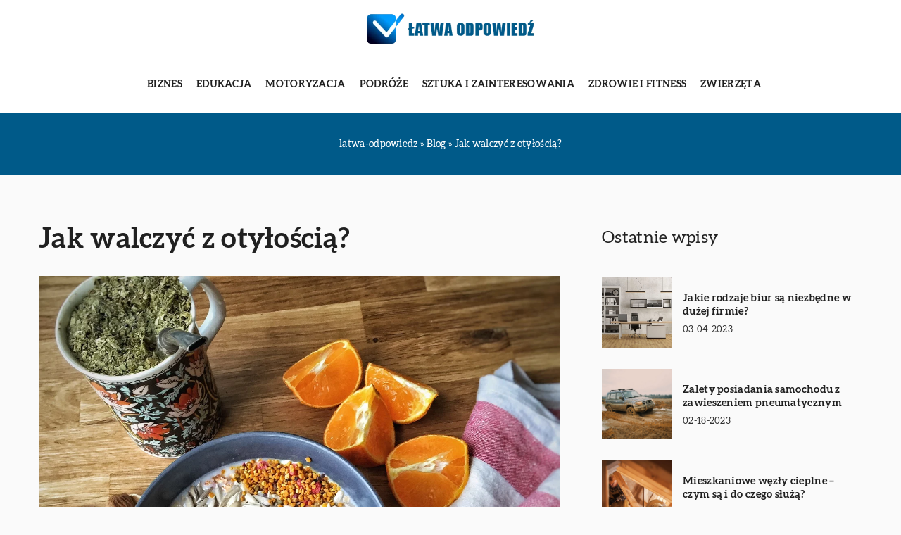

--- FILE ---
content_type: text/html; charset=UTF-8
request_url: https://latwa-odpowiedz.pl/jak-walczyc-z-otyloscia/
body_size: 13524
content:
<!DOCTYPE html>
<html lang="pl">
<head><meta charset="UTF-8"><script>if(navigator.userAgent.match(/MSIE|Internet Explorer/i)||navigator.userAgent.match(/Trident\/7\..*?rv:11/i)){var href=document.location.href;if(!href.match(/[?&]nowprocket/)){if(href.indexOf("?")==-1){if(href.indexOf("#")==-1){document.location.href=href+"?nowprocket=1"}else{document.location.href=href.replace("#","?nowprocket=1#")}}else{if(href.indexOf("#")==-1){document.location.href=href+"&nowprocket=1"}else{document.location.href=href.replace("#","&nowprocket=1#")}}}}</script><script>class RocketLazyLoadScripts{constructor(){this.v="1.2.3",this.triggerEvents=["keydown","mousedown","mousemove","touchmove","touchstart","touchend","wheel"],this.userEventHandler=this._triggerListener.bind(this),this.touchStartHandler=this._onTouchStart.bind(this),this.touchMoveHandler=this._onTouchMove.bind(this),this.touchEndHandler=this._onTouchEnd.bind(this),this.clickHandler=this._onClick.bind(this),this.interceptedClicks=[],window.addEventListener("pageshow",t=>{this.persisted=t.persisted}),window.addEventListener("DOMContentLoaded",()=>{this._preconnect3rdParties()}),this.delayedScripts={normal:[],async:[],defer:[]},this.trash=[],this.allJQueries=[]}_addUserInteractionListener(t){if(document.hidden){t._triggerListener();return}this.triggerEvents.forEach(e=>window.addEventListener(e,t.userEventHandler,{passive:!0})),window.addEventListener("touchstart",t.touchStartHandler,{passive:!0}),window.addEventListener("mousedown",t.touchStartHandler),document.addEventListener("visibilitychange",t.userEventHandler)}_removeUserInteractionListener(){this.triggerEvents.forEach(t=>window.removeEventListener(t,this.userEventHandler,{passive:!0})),document.removeEventListener("visibilitychange",this.userEventHandler)}_onTouchStart(t){"HTML"!==t.target.tagName&&(window.addEventListener("touchend",this.touchEndHandler),window.addEventListener("mouseup",this.touchEndHandler),window.addEventListener("touchmove",this.touchMoveHandler,{passive:!0}),window.addEventListener("mousemove",this.touchMoveHandler),t.target.addEventListener("click",this.clickHandler),this._renameDOMAttribute(t.target,"onclick","rocket-onclick"),this._pendingClickStarted())}_onTouchMove(t){window.removeEventListener("touchend",this.touchEndHandler),window.removeEventListener("mouseup",this.touchEndHandler),window.removeEventListener("touchmove",this.touchMoveHandler,{passive:!0}),window.removeEventListener("mousemove",this.touchMoveHandler),t.target.removeEventListener("click",this.clickHandler),this._renameDOMAttribute(t.target,"rocket-onclick","onclick"),this._pendingClickFinished()}_onTouchEnd(t){window.removeEventListener("touchend",this.touchEndHandler),window.removeEventListener("mouseup",this.touchEndHandler),window.removeEventListener("touchmove",this.touchMoveHandler,{passive:!0}),window.removeEventListener("mousemove",this.touchMoveHandler)}_onClick(t){t.target.removeEventListener("click",this.clickHandler),this._renameDOMAttribute(t.target,"rocket-onclick","onclick"),this.interceptedClicks.push(t),t.preventDefault(),t.stopPropagation(),t.stopImmediatePropagation(),this._pendingClickFinished()}_replayClicks(){window.removeEventListener("touchstart",this.touchStartHandler,{passive:!0}),window.removeEventListener("mousedown",this.touchStartHandler),this.interceptedClicks.forEach(t=>{t.target.dispatchEvent(new MouseEvent("click",{view:t.view,bubbles:!0,cancelable:!0}))})}_waitForPendingClicks(){return new Promise(t=>{this._isClickPending?this._pendingClickFinished=t:t()})}_pendingClickStarted(){this._isClickPending=!0}_pendingClickFinished(){this._isClickPending=!1}_renameDOMAttribute(t,e,r){t.hasAttribute&&t.hasAttribute(e)&&(event.target.setAttribute(r,event.target.getAttribute(e)),event.target.removeAttribute(e))}_triggerListener(){this._removeUserInteractionListener(this),"loading"===document.readyState?document.addEventListener("DOMContentLoaded",this._loadEverythingNow.bind(this)):this._loadEverythingNow()}_preconnect3rdParties(){let t=[];document.querySelectorAll("script[type=rocketlazyloadscript]").forEach(e=>{if(e.hasAttribute("src")){let r=new URL(e.src).origin;r!==location.origin&&t.push({src:r,crossOrigin:e.crossOrigin||"module"===e.getAttribute("data-rocket-type")})}}),t=[...new Map(t.map(t=>[JSON.stringify(t),t])).values()],this._batchInjectResourceHints(t,"preconnect")}async _loadEverythingNow(){this.lastBreath=Date.now(),this._delayEventListeners(this),this._delayJQueryReady(this),this._handleDocumentWrite(),this._registerAllDelayedScripts(),this._preloadAllScripts(),await this._loadScriptsFromList(this.delayedScripts.normal),await this._loadScriptsFromList(this.delayedScripts.defer),await this._loadScriptsFromList(this.delayedScripts.async);try{await this._triggerDOMContentLoaded(),await this._triggerWindowLoad()}catch(t){console.error(t)}window.dispatchEvent(new Event("rocket-allScriptsLoaded")),this._waitForPendingClicks().then(()=>{this._replayClicks()}),this._emptyTrash()}_registerAllDelayedScripts(){document.querySelectorAll("script[type=rocketlazyloadscript]").forEach(t=>{t.hasAttribute("data-rocket-src")?t.hasAttribute("async")&&!1!==t.async?this.delayedScripts.async.push(t):t.hasAttribute("defer")&&!1!==t.defer||"module"===t.getAttribute("data-rocket-type")?this.delayedScripts.defer.push(t):this.delayedScripts.normal.push(t):this.delayedScripts.normal.push(t)})}async _transformScript(t){return new Promise((await this._littleBreath(),navigator.userAgent.indexOf("Firefox/")>0||""===navigator.vendor)?e=>{let r=document.createElement("script");[...t.attributes].forEach(t=>{let e=t.nodeName;"type"!==e&&("data-rocket-type"===e&&(e="type"),"data-rocket-src"===e&&(e="src"),r.setAttribute(e,t.nodeValue))}),t.text&&(r.text=t.text),r.hasAttribute("src")?(r.addEventListener("load",e),r.addEventListener("error",e)):(r.text=t.text,e());try{t.parentNode.replaceChild(r,t)}catch(i){e()}}:async e=>{function r(){t.setAttribute("data-rocket-status","failed"),e()}try{let i=t.getAttribute("data-rocket-type"),n=t.getAttribute("data-rocket-src");t.text,i?(t.type=i,t.removeAttribute("data-rocket-type")):t.removeAttribute("type"),t.addEventListener("load",function r(){t.setAttribute("data-rocket-status","executed"),e()}),t.addEventListener("error",r),n?(t.removeAttribute("data-rocket-src"),t.src=n):t.src="data:text/javascript;base64,"+window.btoa(unescape(encodeURIComponent(t.text)))}catch(s){r()}})}async _loadScriptsFromList(t){let e=t.shift();return e&&e.isConnected?(await this._transformScript(e),this._loadScriptsFromList(t)):Promise.resolve()}_preloadAllScripts(){this._batchInjectResourceHints([...this.delayedScripts.normal,...this.delayedScripts.defer,...this.delayedScripts.async],"preload")}_batchInjectResourceHints(t,e){var r=document.createDocumentFragment();t.forEach(t=>{let i=t.getAttribute&&t.getAttribute("data-rocket-src")||t.src;if(i){let n=document.createElement("link");n.href=i,n.rel=e,"preconnect"!==e&&(n.as="script"),t.getAttribute&&"module"===t.getAttribute("data-rocket-type")&&(n.crossOrigin=!0),t.crossOrigin&&(n.crossOrigin=t.crossOrigin),t.integrity&&(n.integrity=t.integrity),r.appendChild(n),this.trash.push(n)}}),document.head.appendChild(r)}_delayEventListeners(t){let e={};function r(t,r){!function t(r){!e[r]&&(e[r]={originalFunctions:{add:r.addEventListener,remove:r.removeEventListener},eventsToRewrite:[]},r.addEventListener=function(){arguments[0]=i(arguments[0]),e[r].originalFunctions.add.apply(r,arguments)},r.removeEventListener=function(){arguments[0]=i(arguments[0]),e[r].originalFunctions.remove.apply(r,arguments)});function i(t){return e[r].eventsToRewrite.indexOf(t)>=0?"rocket-"+t:t}}(t),e[t].eventsToRewrite.push(r)}function i(t,e){let r=t[e];Object.defineProperty(t,e,{get:()=>r||function(){},set(i){t["rocket"+e]=r=i}})}r(document,"DOMContentLoaded"),r(window,"DOMContentLoaded"),r(window,"load"),r(window,"pageshow"),r(document,"readystatechange"),i(document,"onreadystatechange"),i(window,"onload"),i(window,"onpageshow")}_delayJQueryReady(t){let e;function r(r){if(r&&r.fn&&!t.allJQueries.includes(r)){r.fn.ready=r.fn.init.prototype.ready=function(e){return t.domReadyFired?e.bind(document)(r):document.addEventListener("rocket-DOMContentLoaded",()=>e.bind(document)(r)),r([])};let i=r.fn.on;r.fn.on=r.fn.init.prototype.on=function(){if(this[0]===window){function t(t){return t.split(" ").map(t=>"load"===t||0===t.indexOf("load.")?"rocket-jquery-load":t).join(" ")}"string"==typeof arguments[0]||arguments[0]instanceof String?arguments[0]=t(arguments[0]):"object"==typeof arguments[0]&&Object.keys(arguments[0]).forEach(e=>{let r=arguments[0][e];delete arguments[0][e],arguments[0][t(e)]=r})}return i.apply(this,arguments),this},t.allJQueries.push(r)}e=r}r(window.jQuery),Object.defineProperty(window,"jQuery",{get:()=>e,set(t){r(t)}})}async _triggerDOMContentLoaded(){this.domReadyFired=!0,await this._littleBreath(),document.dispatchEvent(new Event("rocket-DOMContentLoaded")),await this._littleBreath(),window.dispatchEvent(new Event("rocket-DOMContentLoaded")),await this._littleBreath(),document.dispatchEvent(new Event("rocket-readystatechange")),await this._littleBreath(),document.rocketonreadystatechange&&document.rocketonreadystatechange()}async _triggerWindowLoad(){await this._littleBreath(),window.dispatchEvent(new Event("rocket-load")),await this._littleBreath(),window.rocketonload&&window.rocketonload(),await this._littleBreath(),this.allJQueries.forEach(t=>t(window).trigger("rocket-jquery-load")),await this._littleBreath();let t=new Event("rocket-pageshow");t.persisted=this.persisted,window.dispatchEvent(t),await this._littleBreath(),window.rocketonpageshow&&window.rocketonpageshow({persisted:this.persisted})}_handleDocumentWrite(){let t=new Map;document.write=document.writeln=function(e){let r=document.currentScript;r||console.error("WPRocket unable to document.write this: "+e);let i=document.createRange(),n=r.parentElement,s=t.get(r);void 0===s&&(s=r.nextSibling,t.set(r,s));let a=document.createDocumentFragment();i.setStart(a,0),a.appendChild(i.createContextualFragment(e)),n.insertBefore(a,s)}}async _littleBreath(){Date.now()-this.lastBreath>45&&(await this._requestAnimFrame(),this.lastBreath=Date.now())}async _requestAnimFrame(){return document.hidden?new Promise(t=>setTimeout(t)):new Promise(t=>requestAnimationFrame(t))}_emptyTrash(){this.trash.forEach(t=>t.remove())}static run(){let t=new RocketLazyLoadScripts;t._addUserInteractionListener(t)}}RocketLazyLoadScripts.run();</script>	
	
	<meta name="viewport" content="width=device-width, initial-scale=1">
		<meta name='robots' content='index, follow, max-image-preview:large, max-snippet:-1, max-video-preview:-1' />

	<!-- This site is optimized with the Yoast SEO plugin v26.8 - https://yoast.com/product/yoast-seo-wordpress/ -->
	<title>Jak walczyć z otyłością? - latwa-odpowiedz.pl</title><link rel="stylesheet" href="https://latwa-odpowiedz.pl/wp-content/cache/min/1/20859e7651c8370ba4344f12f7c6cdde.css" media="all" data-minify="1" />
	<link rel="canonical" href="https://latwa-odpowiedz.pl/jak-walczyc-z-otyloscia/" />
	<meta property="og:locale" content="pl_PL" />
	<meta property="og:type" content="article" />
	<meta property="og:title" content="Jak walczyć z otyłością? - latwa-odpowiedz.pl" />
	<meta property="og:description" content="Otyłość jest stanem, w którym ilość tłuszczu w naszym ciele przekracza 20% (u mężczyzn) lub 25% (u kobiet). Jest to [&hellip;]" />
	<meta property="og:url" content="https://latwa-odpowiedz.pl/jak-walczyc-z-otyloscia/" />
	<meta property="og:site_name" content="latwa-odpowiedz.pl" />
	<meta property="og:image" content="https://latwa-odpowiedz.pl/wp-content/uploads/2017/08/zdrowa-zywnosc-5.jpg" />
	<meta property="og:image:width" content="1280" />
	<meta property="og:image:height" content="1063" />
	<meta property="og:image:type" content="image/jpeg" />
	<meta name="author" content="latwa-odpowiedz" />
	<meta name="twitter:card" content="summary_large_image" />
	<meta name="twitter:label1" content="Napisane przez" />
	<meta name="twitter:data1" content="latwa-odpowiedz" />
	<meta name="twitter:label2" content="Szacowany czas czytania" />
	<meta name="twitter:data2" content="1 minuta" />
	<script type="application/ld+json" class="yoast-schema-graph">{"@context":"https://schema.org","@graph":[{"@type":"Article","@id":"https://latwa-odpowiedz.pl/jak-walczyc-z-otyloscia/#article","isPartOf":{"@id":"https://latwa-odpowiedz.pl/jak-walczyc-z-otyloscia/"},"author":{"name":"latwa-odpowiedz","@id":"https://latwa-odpowiedz.pl/#/schema/person/59656a12649b81cf843e3e2b5f98d4a1"},"headline":"Jak walczyć z otyłością?","datePublished":"2017-08-02T10:12:09+00:00","mainEntityOfPage":{"@id":"https://latwa-odpowiedz.pl/jak-walczyc-z-otyloscia/"},"wordCount":283,"commentCount":0,"image":{"@id":"https://latwa-odpowiedz.pl/jak-walczyc-z-otyloscia/#primaryimage"},"thumbnailUrl":"https://latwa-odpowiedz.pl/wp-content/uploads/2017/08/zdrowa-zywnosc-5.jpg","articleSection":["Zdrowy styl życia"],"inLanguage":"pl-PL","potentialAction":[{"@type":"CommentAction","name":"Comment","target":["https://latwa-odpowiedz.pl/jak-walczyc-z-otyloscia/#respond"]}]},{"@type":"WebPage","@id":"https://latwa-odpowiedz.pl/jak-walczyc-z-otyloscia/","url":"https://latwa-odpowiedz.pl/jak-walczyc-z-otyloscia/","name":"Jak walczyć z otyłością? - latwa-odpowiedz.pl","isPartOf":{"@id":"https://latwa-odpowiedz.pl/#website"},"primaryImageOfPage":{"@id":"https://latwa-odpowiedz.pl/jak-walczyc-z-otyloscia/#primaryimage"},"image":{"@id":"https://latwa-odpowiedz.pl/jak-walczyc-z-otyloscia/#primaryimage"},"thumbnailUrl":"https://latwa-odpowiedz.pl/wp-content/uploads/2017/08/zdrowa-zywnosc-5.jpg","datePublished":"2017-08-02T10:12:09+00:00","inLanguage":"pl-PL","potentialAction":[{"@type":"ReadAction","target":["https://latwa-odpowiedz.pl/jak-walczyc-z-otyloscia/"]}]},{"@type":"ImageObject","inLanguage":"pl-PL","@id":"https://latwa-odpowiedz.pl/jak-walczyc-z-otyloscia/#primaryimage","url":"https://latwa-odpowiedz.pl/wp-content/uploads/2017/08/zdrowa-zywnosc-5.jpg","contentUrl":"https://latwa-odpowiedz.pl/wp-content/uploads/2017/08/zdrowa-zywnosc-5.jpg","width":1280,"height":1063},{"@type":"WebSite","@id":"https://latwa-odpowiedz.pl/#website","url":"https://latwa-odpowiedz.pl/","name":"latwa-odpowiedz.pl","description":"","potentialAction":[{"@type":"SearchAction","target":{"@type":"EntryPoint","urlTemplate":"https://latwa-odpowiedz.pl/?s={search_term_string}"},"query-input":{"@type":"PropertyValueSpecification","valueRequired":true,"valueName":"search_term_string"}}],"inLanguage":"pl-PL"}]}</script>
	<!-- / Yoast SEO plugin. -->


<link rel='dns-prefetch' href='//cdnjs.cloudflare.com' />

<style id='wp-img-auto-sizes-contain-inline-css' type='text/css'>
img:is([sizes=auto i],[sizes^="auto," i]){contain-intrinsic-size:3000px 1500px}
/*# sourceURL=wp-img-auto-sizes-contain-inline-css */
</style>
<style id='wp-emoji-styles-inline-css' type='text/css'>

	img.wp-smiley, img.emoji {
		display: inline !important;
		border: none !important;
		box-shadow: none !important;
		height: 1em !important;
		width: 1em !important;
		margin: 0 0.07em !important;
		vertical-align: -0.1em !important;
		background: none !important;
		padding: 0 !important;
	}
/*# sourceURL=wp-emoji-styles-inline-css */
</style>
<style id='classic-theme-styles-inline-css' type='text/css'>
/*! This file is auto-generated */
.wp-block-button__link{color:#fff;background-color:#32373c;border-radius:9999px;box-shadow:none;text-decoration:none;padding:calc(.667em + 2px) calc(1.333em + 2px);font-size:1.125em}.wp-block-file__button{background:#32373c;color:#fff;text-decoration:none}
/*# sourceURL=/wp-includes/css/classic-themes.min.css */
</style>

<script type="text/javascript" src="https://latwa-odpowiedz.pl/wp-includes/js/jquery/jquery.min.js?ver=3.7.1" id="jquery-core-js"></script>
<script type="text/javascript" src="https://latwa-odpowiedz.pl/wp-includes/js/jquery/jquery-migrate.min.js?ver=3.4.1" id="jquery-migrate-js" defer></script>
<script  type="application/ld+json">
        {
          "@context": "https://schema.org",
          "@type": "BreadcrumbList",
          "itemListElement": [{"@type": "ListItem","position": 1,"name": "latwa-odpowiedz","item": "https://latwa-odpowiedz.pl" },{"@type": "ListItem","position": 2,"name": "Blog","item": "https://latwa-odpowiedz.pl/blog/" },{"@type": "ListItem","position": 3,"name": "Jak walczyć z otyłością?"}]
        }
        </script>    <style>
    @font-face {font-family: 'Aleo';font-style: normal;font-weight: 300;src: url('https://latwa-odpowiedz.pl/wp-content/themes/knight-theme/fonts/Aleo-Light.ttf');font-display: swap;}
    @font-face {font-family: 'Aleo';font-style: normal;font-weight: 400;src: url('https://latwa-odpowiedz.pl/wp-content/themes/knight-theme/fonts/Aleo-Regular.ttf');font-display: swap;}
    @font-face {font-family: 'Aleo';font-style: normal;font-weight: 700;src: url('https://latwa-odpowiedz.pl/wp-content/themes/knight-theme/fonts/Aleo-Bold.ttf');font-display: swap;}
    
    </style>
<script  type="application/ld+json">
        {
          "@context": "https://schema.org",
          "@type": "Article",
          "headline": "Jak walczyć z otyłością?",
          "image": "https://latwa-odpowiedz.pl/wp-content/uploads/2017/08/zdrowa-zywnosc-5.jpg",
          "datePublished": "2017-08-02",
          "dateModified": "2017-08-02",
          "author": {
            "@type": "Person",
            "name": "latwa-odpowiedz"
          },
           "publisher": {
            "@type": "Organization",
            "name": "latwa-odpowiedz.pl",
            "logo": {
              "@type": "ImageObject",
              "url": "https://latwa-odpowiedz.pl/wp-content/uploads/2023/07/7.png"
            }
          }
          
        }
        </script><link rel="icon" href="https://latwa-odpowiedz.pl/wp-content/uploads/2023/07/7-1.png" sizes="32x32" />
<link rel="icon" href="https://latwa-odpowiedz.pl/wp-content/uploads/2023/07/7-1.png" sizes="192x192" />
<link rel="apple-touch-icon" href="https://latwa-odpowiedz.pl/wp-content/uploads/2023/07/7-1.png" />
<meta name="msapplication-TileImage" content="https://latwa-odpowiedz.pl/wp-content/uploads/2023/07/7-1.png" />
<noscript><style id="rocket-lazyload-nojs-css">.rll-youtube-player, [data-lazy-src]{display:none !important;}</style></noscript>	
<!-- Google tag (gtag.js) -->
<script type="rocketlazyloadscript" async data-rocket-src="https://www.googletagmanager.com/gtag/js?id=G-4BD0PXMWVV"></script>
<script type="rocketlazyloadscript">
  window.dataLayer = window.dataLayer || [];
  function gtag(){dataLayer.push(arguments);}
  gtag('js', new Date());

  gtag('config', 'G-4BD0PXMWVV');
</script>


<style id='global-styles-inline-css' type='text/css'>
:root{--wp--preset--aspect-ratio--square: 1;--wp--preset--aspect-ratio--4-3: 4/3;--wp--preset--aspect-ratio--3-4: 3/4;--wp--preset--aspect-ratio--3-2: 3/2;--wp--preset--aspect-ratio--2-3: 2/3;--wp--preset--aspect-ratio--16-9: 16/9;--wp--preset--aspect-ratio--9-16: 9/16;--wp--preset--color--black: #000000;--wp--preset--color--cyan-bluish-gray: #abb8c3;--wp--preset--color--white: #ffffff;--wp--preset--color--pale-pink: #f78da7;--wp--preset--color--vivid-red: #cf2e2e;--wp--preset--color--luminous-vivid-orange: #ff6900;--wp--preset--color--luminous-vivid-amber: #fcb900;--wp--preset--color--light-green-cyan: #7bdcb5;--wp--preset--color--vivid-green-cyan: #00d084;--wp--preset--color--pale-cyan-blue: #8ed1fc;--wp--preset--color--vivid-cyan-blue: #0693e3;--wp--preset--color--vivid-purple: #9b51e0;--wp--preset--gradient--vivid-cyan-blue-to-vivid-purple: linear-gradient(135deg,rgb(6,147,227) 0%,rgb(155,81,224) 100%);--wp--preset--gradient--light-green-cyan-to-vivid-green-cyan: linear-gradient(135deg,rgb(122,220,180) 0%,rgb(0,208,130) 100%);--wp--preset--gradient--luminous-vivid-amber-to-luminous-vivid-orange: linear-gradient(135deg,rgb(252,185,0) 0%,rgb(255,105,0) 100%);--wp--preset--gradient--luminous-vivid-orange-to-vivid-red: linear-gradient(135deg,rgb(255,105,0) 0%,rgb(207,46,46) 100%);--wp--preset--gradient--very-light-gray-to-cyan-bluish-gray: linear-gradient(135deg,rgb(238,238,238) 0%,rgb(169,184,195) 100%);--wp--preset--gradient--cool-to-warm-spectrum: linear-gradient(135deg,rgb(74,234,220) 0%,rgb(151,120,209) 20%,rgb(207,42,186) 40%,rgb(238,44,130) 60%,rgb(251,105,98) 80%,rgb(254,248,76) 100%);--wp--preset--gradient--blush-light-purple: linear-gradient(135deg,rgb(255,206,236) 0%,rgb(152,150,240) 100%);--wp--preset--gradient--blush-bordeaux: linear-gradient(135deg,rgb(254,205,165) 0%,rgb(254,45,45) 50%,rgb(107,0,62) 100%);--wp--preset--gradient--luminous-dusk: linear-gradient(135deg,rgb(255,203,112) 0%,rgb(199,81,192) 50%,rgb(65,88,208) 100%);--wp--preset--gradient--pale-ocean: linear-gradient(135deg,rgb(255,245,203) 0%,rgb(182,227,212) 50%,rgb(51,167,181) 100%);--wp--preset--gradient--electric-grass: linear-gradient(135deg,rgb(202,248,128) 0%,rgb(113,206,126) 100%);--wp--preset--gradient--midnight: linear-gradient(135deg,rgb(2,3,129) 0%,rgb(40,116,252) 100%);--wp--preset--font-size--small: 13px;--wp--preset--font-size--medium: 20px;--wp--preset--font-size--large: 36px;--wp--preset--font-size--x-large: 42px;--wp--preset--spacing--20: 0.44rem;--wp--preset--spacing--30: 0.67rem;--wp--preset--spacing--40: 1rem;--wp--preset--spacing--50: 1.5rem;--wp--preset--spacing--60: 2.25rem;--wp--preset--spacing--70: 3.38rem;--wp--preset--spacing--80: 5.06rem;--wp--preset--shadow--natural: 6px 6px 9px rgba(0, 0, 0, 0.2);--wp--preset--shadow--deep: 12px 12px 50px rgba(0, 0, 0, 0.4);--wp--preset--shadow--sharp: 6px 6px 0px rgba(0, 0, 0, 0.2);--wp--preset--shadow--outlined: 6px 6px 0px -3px rgb(255, 255, 255), 6px 6px rgb(0, 0, 0);--wp--preset--shadow--crisp: 6px 6px 0px rgb(0, 0, 0);}:where(.is-layout-flex){gap: 0.5em;}:where(.is-layout-grid){gap: 0.5em;}body .is-layout-flex{display: flex;}.is-layout-flex{flex-wrap: wrap;align-items: center;}.is-layout-flex > :is(*, div){margin: 0;}body .is-layout-grid{display: grid;}.is-layout-grid > :is(*, div){margin: 0;}:where(.wp-block-columns.is-layout-flex){gap: 2em;}:where(.wp-block-columns.is-layout-grid){gap: 2em;}:where(.wp-block-post-template.is-layout-flex){gap: 1.25em;}:where(.wp-block-post-template.is-layout-grid){gap: 1.25em;}.has-black-color{color: var(--wp--preset--color--black) !important;}.has-cyan-bluish-gray-color{color: var(--wp--preset--color--cyan-bluish-gray) !important;}.has-white-color{color: var(--wp--preset--color--white) !important;}.has-pale-pink-color{color: var(--wp--preset--color--pale-pink) !important;}.has-vivid-red-color{color: var(--wp--preset--color--vivid-red) !important;}.has-luminous-vivid-orange-color{color: var(--wp--preset--color--luminous-vivid-orange) !important;}.has-luminous-vivid-amber-color{color: var(--wp--preset--color--luminous-vivid-amber) !important;}.has-light-green-cyan-color{color: var(--wp--preset--color--light-green-cyan) !important;}.has-vivid-green-cyan-color{color: var(--wp--preset--color--vivid-green-cyan) !important;}.has-pale-cyan-blue-color{color: var(--wp--preset--color--pale-cyan-blue) !important;}.has-vivid-cyan-blue-color{color: var(--wp--preset--color--vivid-cyan-blue) !important;}.has-vivid-purple-color{color: var(--wp--preset--color--vivid-purple) !important;}.has-black-background-color{background-color: var(--wp--preset--color--black) !important;}.has-cyan-bluish-gray-background-color{background-color: var(--wp--preset--color--cyan-bluish-gray) !important;}.has-white-background-color{background-color: var(--wp--preset--color--white) !important;}.has-pale-pink-background-color{background-color: var(--wp--preset--color--pale-pink) !important;}.has-vivid-red-background-color{background-color: var(--wp--preset--color--vivid-red) !important;}.has-luminous-vivid-orange-background-color{background-color: var(--wp--preset--color--luminous-vivid-orange) !important;}.has-luminous-vivid-amber-background-color{background-color: var(--wp--preset--color--luminous-vivid-amber) !important;}.has-light-green-cyan-background-color{background-color: var(--wp--preset--color--light-green-cyan) !important;}.has-vivid-green-cyan-background-color{background-color: var(--wp--preset--color--vivid-green-cyan) !important;}.has-pale-cyan-blue-background-color{background-color: var(--wp--preset--color--pale-cyan-blue) !important;}.has-vivid-cyan-blue-background-color{background-color: var(--wp--preset--color--vivid-cyan-blue) !important;}.has-vivid-purple-background-color{background-color: var(--wp--preset--color--vivid-purple) !important;}.has-black-border-color{border-color: var(--wp--preset--color--black) !important;}.has-cyan-bluish-gray-border-color{border-color: var(--wp--preset--color--cyan-bluish-gray) !important;}.has-white-border-color{border-color: var(--wp--preset--color--white) !important;}.has-pale-pink-border-color{border-color: var(--wp--preset--color--pale-pink) !important;}.has-vivid-red-border-color{border-color: var(--wp--preset--color--vivid-red) !important;}.has-luminous-vivid-orange-border-color{border-color: var(--wp--preset--color--luminous-vivid-orange) !important;}.has-luminous-vivid-amber-border-color{border-color: var(--wp--preset--color--luminous-vivid-amber) !important;}.has-light-green-cyan-border-color{border-color: var(--wp--preset--color--light-green-cyan) !important;}.has-vivid-green-cyan-border-color{border-color: var(--wp--preset--color--vivid-green-cyan) !important;}.has-pale-cyan-blue-border-color{border-color: var(--wp--preset--color--pale-cyan-blue) !important;}.has-vivid-cyan-blue-border-color{border-color: var(--wp--preset--color--vivid-cyan-blue) !important;}.has-vivid-purple-border-color{border-color: var(--wp--preset--color--vivid-purple) !important;}.has-vivid-cyan-blue-to-vivid-purple-gradient-background{background: var(--wp--preset--gradient--vivid-cyan-blue-to-vivid-purple) !important;}.has-light-green-cyan-to-vivid-green-cyan-gradient-background{background: var(--wp--preset--gradient--light-green-cyan-to-vivid-green-cyan) !important;}.has-luminous-vivid-amber-to-luminous-vivid-orange-gradient-background{background: var(--wp--preset--gradient--luminous-vivid-amber-to-luminous-vivid-orange) !important;}.has-luminous-vivid-orange-to-vivid-red-gradient-background{background: var(--wp--preset--gradient--luminous-vivid-orange-to-vivid-red) !important;}.has-very-light-gray-to-cyan-bluish-gray-gradient-background{background: var(--wp--preset--gradient--very-light-gray-to-cyan-bluish-gray) !important;}.has-cool-to-warm-spectrum-gradient-background{background: var(--wp--preset--gradient--cool-to-warm-spectrum) !important;}.has-blush-light-purple-gradient-background{background: var(--wp--preset--gradient--blush-light-purple) !important;}.has-blush-bordeaux-gradient-background{background: var(--wp--preset--gradient--blush-bordeaux) !important;}.has-luminous-dusk-gradient-background{background: var(--wp--preset--gradient--luminous-dusk) !important;}.has-pale-ocean-gradient-background{background: var(--wp--preset--gradient--pale-ocean) !important;}.has-electric-grass-gradient-background{background: var(--wp--preset--gradient--electric-grass) !important;}.has-midnight-gradient-background{background: var(--wp--preset--gradient--midnight) !important;}.has-small-font-size{font-size: var(--wp--preset--font-size--small) !important;}.has-medium-font-size{font-size: var(--wp--preset--font-size--medium) !important;}.has-large-font-size{font-size: var(--wp--preset--font-size--large) !important;}.has-x-large-font-size{font-size: var(--wp--preset--font-size--x-large) !important;}
/*# sourceURL=global-styles-inline-css */
</style>
</head>

<body class="wp-singular post-template-default single single-post postid-18 single-format-standard wp-theme-knight-theme">


	<header class="k_header">
		<div class="k_conatiner k-flex-between"> 
			<nav id="mainnav" class="mainnav" role="navigation">
				<div class="menu-menu-container"><ul id="menu-menu" class="menu"><li id="menu-item-6276" class="menu-item menu-item-type-taxonomy menu-item-object-companycategory menu-item-6276"><a href="https://latwa-odpowiedz.pl/firmy/biznes/">Biznes</a></li>
<li id="menu-item-6277" class="menu-item menu-item-type-taxonomy menu-item-object-companycategory menu-item-6277"><a href="https://latwa-odpowiedz.pl/firmy/edukacja/">Edukacja</a></li>
<li id="menu-item-6278" class="menu-item menu-item-type-taxonomy menu-item-object-companycategory menu-item-6278"><a href="https://latwa-odpowiedz.pl/firmy/motoryzacja/">Motoryzacja</a></li>
<li id="menu-item-6279" class="menu-item menu-item-type-taxonomy menu-item-object-companycategory menu-item-6279"><a href="https://latwa-odpowiedz.pl/firmy/podroze/">Podróże</a></li>
<li id="menu-item-6280" class="menu-item menu-item-type-taxonomy menu-item-object-companycategory menu-item-6280"><a href="https://latwa-odpowiedz.pl/firmy/sztuka-i-zainteresowania/">Sztuka i zainteresowania</a></li>
<li id="menu-item-6281" class="menu-item menu-item-type-taxonomy menu-item-object-companycategory menu-item-6281"><a href="https://latwa-odpowiedz.pl/firmy/zdrowie-i-fitness/">Zdrowie i fitness</a></li>
<li id="menu-item-6282" class="menu-item menu-item-type-taxonomy menu-item-object-companycategory menu-item-6282"><a href="https://latwa-odpowiedz.pl/firmy/zwierzeta/">Zwierzęta</a></li>
</ul></div>			</nav> 
			<div class="k_logo">
								<a href="https://latwa-odpowiedz.pl/">   
					<img width="358" height="96" src="https://latwa-odpowiedz.pl/wp-content/uploads/2023/07/7.png" class="logo-main" alt="latwa-odpowiedz.pl">	
				</a>
							</div> 	
			<div class="mobile-menu">
				<div id="btn-menu">
					<svg class="ham hamRotate ham8" viewBox="0 0 100 100" width="80" onclick="this.classList.toggle('active')">
						<path class="line top" d="m 30,33 h 40 c 3.722839,0 7.5,3.126468 7.5,8.578427 0,5.451959 -2.727029,8.421573 -7.5,8.421573 h -20" />
						<path class="line middle"d="m 30,50 h 40" />
						<path class="line bottom" d="m 70,67 h -40 c 0,0 -7.5,-0.802118 -7.5,-8.365747 0,-7.563629 7.5,-8.634253 7.5,-8.634253 h 20" />
					</svg>
				</div>
			</div>
		</div> 
	</header>
			
									


<section class="k_single_banner">
	<div class="k_conatiner k_conatiner-col k-pt-3 k-pb-3">
		
		<ul id="breadcrumbs" class="k_breadcrumbs"><li class="item-home"><a class="bread-link bread-home" href="https://latwa-odpowiedz.pl" title="latwa-odpowiedz">latwa-odpowiedz</a></li><li class="separator separator-home"> &#187; </li><li data-id="4" class="item-cat"><a href="https://latwa-odpowiedz.pl/blog/">Blog</a></li><li class="separator"> &#187; </li><li data-id="5" class="item-current  item-18"><strong class="bread-current bread-18" title="Jak walczyć z otyłością?">Jak walczyć z otyłością?</strong></li></ul>		
	</div>
</section>



<section class="k_text_section k-pt-7">
	<div class="k_conatiner k_conatiner-col">
		<div class="k_col-65">
			
			<h1 class="k_page_h1 k-mb-3">
				Jak walczyć z otyłością?			</h1>

								<div class="k-mb-3">
						<img width="1280" height="1063" src="https://latwa-odpowiedz.pl/wp-content/uploads/2017/08/zdrowa-zywnosc-5.jpg" alt="Jak walczyć z otyłością?">	
					</div>
				


			<div class="k_meta-single k-mb-3 k-flex k-flex-v-center">
				<div class="k_post-single-author">
					<div class="k_meta-label k_uppercase">Autor:</div>
					<div class="k_meta-value">
						<a href="https://latwa-odpowiedz.pl/autor/latwa-odpowiedz/" rel="nofollow">latwa-odpowiedz</a>					</div>
				</div>
				<div class="k_post-single-date"><div class="k_meta-label k_uppercase">Data publikacji:</div><div class="k_meta-value"><time>08-02-2017</time></div></div>
				<div class="k_post-single-cat"><div class="k_meta-label k_uppercase">Kategoria:</div>
				 <div class="k_meta-value"><a href="https://latwa-odpowiedz.pl/category/zdrowy-styl-zycia/">Zdrowy styl życia</a></div>  
			     </div>   
				 <div class="k-post-reading-time">Potrzebujesz ok. 2 min. aby przeczytać ten wpis</div>			</div>

			
			<div class="k_content k_ul k-justify">
				<div class='etykiety-publikacji'></div><p>Otyłość jest stanem, w którym ilość tłuszczu w naszym ciele przekracza 20% (u mężczyzn) lub 25% (u kobiet). Jest to stan, w którym ciało ma nie tylko za dużą masę w stosunku do optymalnej, ale i jego narządy wewnętrzne są otłuszczone. Szacuje się, że na świecie blisko 650 milionów osób cierpi na otyłość, podczas gdy liczba osób nieodożywionych jest o 30% niższa. Jak walczyć z postępującą otyłością tak by pozbyć się jej na zawsze?</p>
<h2>Wystarczy kilka zmian</h2>
<p>Otyłość postępuje najbardziej w krajach rozwiniętych jak Stany Zjednoczone, Meksyk czy Wielka Brytania. Tę epidemię możemy utożsamiać z dostępem do przetworzonego jedzenia w supermarketach i fast-foodach, które w tych krajach są relatywnie tanie. Pozwala to wnioskować, że początkowo dieta wykluczeniowa pozwoli osobie otyłej na zrzucenie wielu kilogramów bez drastycznych zmian. W początkowej fazie należy wyłączyć z codziennego menu fast-food, słodycze, lody, napoje gazowe. W krótkim czasie z organizmu zostanie uwolniona zalegająca woda zebrana na skutek nadmiernej ilości soli w diecie. Takie kroki pozwolą nam zacząć proces walki z otyłością.</p>
<h2>Metoda małych kroków</h2>
<p>Nie należy zmieniać diety osoby otyłej diametralnie. Może spowodować to osłabienie organizmu, niedobór cukru a nawet zawał. Proces utraty kilogramów musi być równomierny. Najlepiej zacząć od stopniowego wprowadzania do jadłospisu owoców i warzyw (nie możemy jednak opierać diety na bananach czy warzywach strączkowych). Warto także porzucić smażenie mięs na rzecz gotowania na parze czy pieczenia bez tłuszczu.</p>
			</div>

			

			
			

			
			<div class="k_posts-category k-flex k-mt-5">
				<div class="k-flex k_post-category-title k-color-161 k_uppercase k_weight-bold k_subtitle-24 k-mb-3 k_ls-1">Zobacz również</div>
				<div class="k_posts_category k_conatiner k_conatiner-col k-plr-0 k-gap-30"><div class="k_post_category-item k-flex"><div class="k_post-image"><a class="k-flex" href="https://latwa-odpowiedz.pl/jakie-zabiegi-kosmetyczne-sa-wykonywane-laserem/" rel="nofollow"><img width="1280" height="854" src="https://latwa-odpowiedz.pl/wp-content/uploads/2020/04/spa-kosmetyczka-laser-twarz.jpg" class="attachment-full size-full wp-post-image" alt="Jakie zabiegi kosmetyczne są wykonywane laserem?" decoding="async" /></a><div class="k_post-content k_absolute"><div class="k_post-date k-title-white"><time>04-28-2020</time></div><a class="k_post-title k-title-white k_weight-semibold k_height-11" href="https://latwa-odpowiedz.pl/jakie-zabiegi-kosmetyczne-sa-wykonywane-laserem/">Jakie zabiegi kosmetyczne są wykonywane laserem?</a></div></div></div><div class="k_post_category-item k-flex"><div class="k_post-image"><a class="k-flex" href="https://latwa-odpowiedz.pl/czy-warto-przyjmowac-suplementy/" rel="nofollow"><img width="1280" height="853" src="https://latwa-odpowiedz.pl/wp-content/uploads/2021/02/suplementy-sportowe.jpeg" class="attachment-full size-full wp-post-image" alt="Czy warto przyjmować suplementy?" decoding="async" loading="lazy" /></a><div class="k_post-content k_absolute"><div class="k_post-date k-title-white"><time>02-27-2021</time></div><a class="k_post-title k-title-white k_weight-semibold k_height-11" href="https://latwa-odpowiedz.pl/czy-warto-przyjmowac-suplementy/">Czy warto przyjmować suplementy?</a></div></div></div></div>	
			</div>

			
		</div>
		<div class="k_col-33 k-sticky k-mt-5-m">
			
			<div class="k_blog-post-recent k-flex k-mb-5">
				<div class="k_blog-post-recent-title k-third-color k_subtitle-24">Ostatnie wpisy</div>
				<div class="k_recent-post k-flex"><div class="k_recent-item k-flex k-mt-3"><div class="k_post-image"><a class="k-flex" href="https://latwa-odpowiedz.pl/jakie-rodzaje-biur-sa-niezbedne-w-duzej-firmie/" rel="nofollow"><img width="1280" height="746" src="https://latwa-odpowiedz.pl/wp-content/uploads/2023/03/biznes-biuro-regaly-metalowe-na-segregatory-krzeslo-na-kolkach.jpg" alt="Jakie rodzaje biur są niezbędne w dużej firmie?" loading="lazy"></a></div><div class="k_post-content"><a class="k_post-title" href="https://latwa-odpowiedz.pl/jakie-rodzaje-biur-sa-niezbedne-w-duzej-firmie/">Jakie rodzaje biur są niezbędne w dużej firmie?</a><div class="k_post-date"><time>03-04-2023</time></div></div></div><div class="k_recent-item k-flex k-mt-3"><div class="k_post-image"><a class="k-flex" href="https://latwa-odpowiedz.pl/zalety-posiadania-samochodu-z-zawieszeniem-pneumatycznym/" rel="nofollow"><img width="1280" height="853" src="https://latwa-odpowiedz.pl/wp-content/uploads/2023/03/offroad-motoryzacja-auto-terenowe.jpg" alt="Zalety posiadania samochodu z zawieszeniem pneumatycznym" loading="lazy"></a></div><div class="k_post-content"><a class="k_post-title" href="https://latwa-odpowiedz.pl/zalety-posiadania-samochodu-z-zawieszeniem-pneumatycznym/">Zalety posiadania samochodu z zawieszeniem pneumatycznym</a><div class="k_post-date"><time>02-18-2023</time></div></div></div><div class="k_recent-item k-flex k-mt-3"><div class="k_post-image"><a class="k-flex" href="https://latwa-odpowiedz.pl/mieszkaniowe-wezly-cieplne-czym-sa-i-do-czego-sluza/" rel="nofollow"><img width="1280" height="853" src="https://latwa-odpowiedz.pl/wp-content/uploads/2023/03/izolacja-termiczna-rur-otulina-ocieplanie-budownictwo-dom.jpg" alt="Mieszkaniowe węzły cieplne &#8211; czym są i do czego służą?" loading="lazy"></a></div><div class="k_post-content"><a class="k_post-title" href="https://latwa-odpowiedz.pl/mieszkaniowe-wezly-cieplne-czym-sa-i-do-czego-sluza/">Mieszkaniowe węzły cieplne &#8211; czym są i do czego służą?</a><div class="k_post-date"><time>02-14-2023</time></div></div></div><div class="k_recent-item k-flex k-mt-3"><div class="k_post-image"><a class="k-flex" href="https://latwa-odpowiedz.pl/jakie-rodzaje-wedlin-mozemy-znalezc-w-sklepie/" rel="nofollow"><img width="1280" height="853" src="https://latwa-odpowiedz.pl/wp-content/uploads/2023/03/biznes-sklep-miesny-lady-sklepowe-mieso-wedliny.jpg" alt="Jakie rodzaje wędlin możemy znaleźć w sklepie?" loading="lazy"></a></div><div class="k_post-content"><a class="k_post-title" href="https://latwa-odpowiedz.pl/jakie-rodzaje-wedlin-mozemy-znalezc-w-sklepie/">Jakie rodzaje wędlin możemy znaleźć w sklepie?</a><div class="k_post-date"><time>02-09-2023</time></div></div></div></div>	
			</div>
			
						
			<div class="k_blog-cat-post k-mb-5 k-gap-30 k-flex k-sticky">
				<div class="k-cat-name k-flex k-third-color k_subtitle-24">Popularne wpisy</div><div class="k_post-cat-sidebar k-flex k_relative"><div class="k_post-image k-flex k-mb-15"><a class="k-flex" href="https://latwa-odpowiedz.pl/jakie-gry-pozwalaja-rozwijac-logiczne-myslenie/" rel="nofollow"><img width="1280" height="853" src="https://latwa-odpowiedz.pl/wp-content/uploads/2019/05/hobby-gry-planszowe-szachy-szachownica-pionki.jpg" class="attachment-full size-full wp-post-image" alt="Jakie gry pozwalają rozwijać logiczne myślenie?" decoding="async" loading="lazy" /></a><div class="k_post-category"><span class="k-color-zycie-i-czlowiek">Życie i człowiek</span></div></div><div class="k_post-content"><div class="k_post-date k-mb-1"><time>05-17-2019</time></div><a class="k_post-title" href="https://latwa-odpowiedz.pl/jakie-gry-pozwalaja-rozwijac-logiczne-myslenie/">Jakie gry pozwalają rozwijać logiczne myślenie?</a></div></div><div class="k_post-cat-sidebar k-flex k_relative"><div class="k_post-image k-flex k-mb-15"><a class="k-flex" href="https://latwa-odpowiedz.pl/monitoring-zapewnij-sobie-poczucie-bezpieczenstwa/" rel="nofollow"><img width="1280" height="853" src="https://latwa-odpowiedz.pl/wp-content/uploads/2021/09/monitoring-ochrona.jpg" class="attachment-full size-full wp-post-image" alt="Monitoring &#8211; zapewnij sobie poczucie bezpieczeństwa" decoding="async" loading="lazy" /></a><div class="k_post-category"><span class="k-color-dom-i-wnetrze">Dom i wnętrze</span></div></div><div class="k_post-content"><div class="k_post-date k-mb-1"><time>08-31-2021</time></div><a class="k_post-title" href="https://latwa-odpowiedz.pl/monitoring-zapewnij-sobie-poczucie-bezpieczenstwa/">Monitoring &#8211; zapewnij sobie poczucie bezpieczeństwa</a></div></div>			</div>	
			
			
		</div> 

		
	</div>
</section>

<section class="k_comments_section k-pt-7-d k-pt-5-m k-pb-7-d k-pb-5-m">
	<div class="k_conatiner">
		<div class="k_col-7">
			

 

<div class="k_comments">
    	<div id="respond" class="comment-respond">
		<div class="k_form-title k_subtitle-24 k_uppercase k_weight-bold k-mb-4 k_ls-2">Dodaj komentarz <small><a rel="nofollow" id="cancel-comment-reply-link" href="/jak-walczyc-z-otyloscia/#respond" style="display:none;">Anuluj pisanie odpowiedzi</a></small></div><form action="https://latwa-odpowiedz.pl/wp-comments-post.php" method="post" id="commentform" class="comment-form"><p class="comment-notes"><span id="email-notes">Twój adres e-mail nie zostanie opublikowany.</span> <span class="required-field-message">Wymagane pola są oznaczone <span class="required">*</span></span></p><p class="comment-form-author"><label for="author">Nazwa</label> <span class="required">*</span><input id="author" name="author" type="text" value="" size="30" aria-required='true' placeholder="Nazwa" /></p>
<p class="comment-form-email"><label for="email">E-mail</label> <span class="required">*</span><input id="email" name="email" type="text" value="" size="30" aria-required='true' placeholder="E-mail" /></p>
<p class="comment-form-url"><label for="url">Witryna www</label><input id="url" name="url" type="text" value="" size="30"  placeholder="Witryna www"/></p>
<p class="comment-form-cookies-consent"><input id="wp-comment-cookies-consent" name="wp-comment-cookies-consent" type="checkbox" value="yes"Array /><label for="wp-comment-cookies-consent">Zapamiętaj mnie</label></p>
<p class="comment-form-comment"><label for="comment">Komentarz</label><textarea id="comment" required="required" name="comment" cols="45" rows="5" placeholder="Twój komentarz" aria-required="true"></textarea></p><p class="form-submit"><input name="submit" type="submit" id="submit" class="submit" value="Wyślij" /> <input type='hidden' name='comment_post_ID' value='18' id='comment_post_ID' />
<input type='hidden' name='comment_parent' id='comment_parent' value='0' />
</p> <p class="comment-form-aios-antibot-keys"><input type="hidden" name="2n08awse" value="ad74ohp01qoj" ><input type="hidden" name="z2tr5kzg" value="m5nxokg3szio" ><input type="hidden" name="xlfkvncc" value="a9fy248x8qhd" ><input type="hidden" name="f83gfc6f" value="xqrko4b63tdl" ><input type="hidden" name="aios_antibot_keys_expiry" id="aios_antibot_keys_expiry" value="1769385600"></p></form>	</div><!-- #respond -->
	


     
</div>		</div>
	</div>
</section>	



		
	 




<footer>	
<section id="knight-widget" class="k-mb-7-d k-mb-5"><div class="k_conatiner k_conatiner-col k-flex-v-start k-gap-50-0"><div class="knight-widget-item k_col-5 k-flex"><div id="custom_html-4" class="widget_text knight-widget widget_custom_html"><div class="textwidget custom-html-widget"><div class="k-flex k-mb-2 k-footer-logo">
<img width="358" height="96" src="https://latwa-odpowiedz.pl/wp-content/uploads/2023/07/7-kopia.png" alt="Łatwa odpowiedź" loading="lazy">
</div>

</div></div></div><div class="knight-widget-item k_col-5 k-flex"><div id="nav_menu-2" class="knight-widget widget_nav_menu"><div class="knight-widget-title">Nawigacja</div><div class="menu-menu-footer-container"><ul id="menu-menu-footer" class="menu"><li id="menu-item-6132" class="menu-item menu-item-type-post_type menu-item-object-page menu-item-6132"><a href="https://latwa-odpowiedz.pl/blog/">Blog</a></li>
<li id="menu-item-210" class="menu-item menu-item-type-post_type menu-item-object-page menu-item-privacy-policy menu-item-210"><a rel="nofollow privacy-policy" href="https://latwa-odpowiedz.pl/polityka-prywatnosci/">Polityka prywatności</a></li>
<li id="menu-item-6225" class="menu-item menu-item-type-post_type menu-item-object-page menu-item-6225"><a rel="nofollow" href="https://latwa-odpowiedz.pl/regulamin/">Regulamin</a></li>
</ul></div></div></div><div class="knight-widget-item-cat k-flex"><div class="knight-widget-title">Kategorie</div><div class="k-grid k-grid-4 k-gap-15"><div class="k-company-box k-flex k-flex-v-start k-gap-15"><div class="k-company-footer-box_title k-flex k-flex-v-center k-gap-10"><a href="https://latwa-odpowiedz.pl/firmy/biznes/">Biznes</a></div></div><div class="k-company-box k-flex k-flex-v-start k-gap-15"><div class="k-company-footer-box_title k-flex k-flex-v-center k-gap-10"><a href="https://latwa-odpowiedz.pl/firmy/branza-adult-erotyka-hazard/">Branża adult (erotyka, hazard)</a></div></div><div class="k-company-box k-flex k-flex-v-start k-gap-15"><div class="k-company-footer-box_title k-flex k-flex-v-center k-gap-10"><a href="https://latwa-odpowiedz.pl/firmy/dom-i-ogrod/">Dom i ogród</a></div></div><div class="k-company-box k-flex k-flex-v-start k-gap-15"><div class="k-company-footer-box_title k-flex k-flex-v-center k-gap-10"><a href="https://latwa-odpowiedz.pl/firmy/edukacja/">Edukacja</a></div></div><div class="k-company-box k-flex k-flex-v-start k-gap-15"><div class="k-company-footer-box_title k-flex k-flex-v-center k-gap-10"><a href="https://latwa-odpowiedz.pl/firmy/finanse-osobiste/">Finanse osobiste</a></div></div><div class="k-company-box k-flex k-flex-v-start k-gap-15"><div class="k-company-footer-box_title k-flex k-flex-v-center k-gap-10"><a href="https://latwa-odpowiedz.pl/firmy/hobby-i-zainteresowania/">Hobby i zainteresowania</a></div></div><div class="k-company-box k-flex k-flex-v-start k-gap-15"><div class="k-company-footer-box_title k-flex k-flex-v-center k-gap-10"><a href="https://latwa-odpowiedz.pl/firmy/jedzenie-i-napoje/">Jedzenie i napoje</a></div></div><div class="k-company-box k-flex k-flex-v-start k-gap-15"><div class="k-company-footer-box_title k-flex k-flex-v-center k-gap-10"><a href="https://latwa-odpowiedz.pl/firmy/kariera/">Kariera</a></div></div><div class="k-company-box k-flex k-flex-v-start k-gap-15"><div class="k-company-footer-box_title k-flex k-flex-v-center k-gap-10"><a href="https://latwa-odpowiedz.pl/firmy/motoryzacja/">Motoryzacja</a></div></div><div class="k-company-box k-flex k-flex-v-start k-gap-15"><div class="k-company-footer-box_title k-flex k-flex-v-center k-gap-10"><a href="https://latwa-odpowiedz.pl/firmy/nieruchomosci/">Nieruchomości</a></div></div><div class="k-company-box k-flex k-flex-v-start k-gap-15"><div class="k-company-footer-box_title k-flex k-flex-v-center k-gap-10"><a href="https://latwa-odpowiedz.pl/firmy/podroze/">Podróże</a></div></div><div class="k-company-box k-flex k-flex-v-start k-gap-15"><div class="k-company-footer-box_title k-flex k-flex-v-center k-gap-10"><a href="https://latwa-odpowiedz.pl/firmy/prawo-rzad-i-polityka/">Prawo, rząd i polityka</a></div></div><div class="k-company-box k-flex k-flex-v-start k-gap-15"><div class="k-company-footer-box_title k-flex k-flex-v-center k-gap-10"><a href="https://latwa-odpowiedz.pl/firmy/przemysl-i-rolnictwo/">Przemysł i rolnictwo</a></div></div><div class="k-company-box k-flex k-flex-v-start k-gap-15"><div class="k-company-footer-box_title k-flex k-flex-v-center k-gap-10"><a href="https://latwa-odpowiedz.pl/firmy/reklama-i-druk/">Reklama i druk</a></div></div><div class="k-company-box k-flex k-flex-v-start k-gap-15"><div class="k-company-footer-box_title k-flex k-flex-v-center k-gap-10"><a href="https://latwa-odpowiedz.pl/firmy/religia-i-duchowosc/">Religia i duchowość</a></div></div><div class="k-company-box k-flex k-flex-v-start k-gap-15"><div class="k-company-footer-box_title k-flex k-flex-v-center k-gap-10"><a href="https://latwa-odpowiedz.pl/firmy/rodzina-i-wychowanie-dzieci/">Rodzina i wychowanie dzieci</a></div></div><div class="k-company-box k-flex k-flex-v-start k-gap-15"><div class="k-company-footer-box_title k-flex k-flex-v-center k-gap-10"><a href="https://latwa-odpowiedz.pl/firmy/spoleczenstwo/">Społeczeństwo</a></div></div><div class="k-company-box k-flex k-flex-v-start k-gap-15"><div class="k-company-footer-box_title k-flex k-flex-v-center k-gap-10"><a href="https://latwa-odpowiedz.pl/firmy/sport/">Sport</a></div></div><div class="k-company-box k-flex k-flex-v-start k-gap-15"><div class="k-company-footer-box_title k-flex k-flex-v-center k-gap-10"><a href="https://latwa-odpowiedz.pl/firmy/styl-i-moda/">Styl i moda</a></div></div><div class="k-company-box k-flex k-flex-v-start k-gap-15"><div class="k-company-footer-box_title k-flex k-flex-v-center k-gap-10"><a href="https://latwa-odpowiedz.pl/firmy/sztuka-i-zainteresowania/">Sztuka i zainteresowania</a></div></div><div class="k-company-box k-flex k-flex-v-start k-gap-15"><div class="k-company-footer-box_title k-flex k-flex-v-center k-gap-10"><a href="https://latwa-odpowiedz.pl/firmy/technologia-i-komputery/">Technologia i komputery</a></div></div><div class="k-company-box k-flex k-flex-v-start k-gap-15"><div class="k-company-footer-box_title k-flex k-flex-v-center k-gap-10"><a href="https://latwa-odpowiedz.pl/firmy/wiadomosci-pogoda-informacje/">Wiadomości / Pogoda / Informacje</a></div></div><div class="k-company-box k-flex k-flex-v-start k-gap-15"><div class="k-company-footer-box_title k-flex k-flex-v-center k-gap-10"><a href="https://latwa-odpowiedz.pl/firmy/zdrowie-i-fitness/">Zdrowie i fitness</a></div></div><div class="k-company-box k-flex k-flex-v-start k-gap-15"><div class="k-company-footer-box_title k-flex k-flex-v-center k-gap-10"><a href="https://latwa-odpowiedz.pl/firmy/zwierzeta/">Zwierzęta</a></div></div></div></div></div></section><section id="knight-after-widget"><div class="k_conatiner"><div id="custom_html-3" class="widget_text knight-widget widget_custom_html"><div class="textwidget custom-html-widget"><p class="k-color-footer k_subtitle-14">latwa-odpowiedz.pl © 2023. Wszelkie prawa zastrzeżone.
</p>
<p class="k-color-footer k_subtitle-14">W ramach naszej witryny stosujemy pliki cookies. Korzystanie z witryny bez zmiany ustawień dot. cookies oznacza, że będą one zamieszczane w Państwa urządzeniu końcowym. Zmiany ustawień można dokonać w każdym momencie. Więcej szczegółów na podstronie <a href="https://latwa-odpowiedz.pl/polityka-prywatnosci/">Polityka prywatności</a>.
</p>

</div></div></div></section>
</footer>


<script type="speculationrules">
{"prefetch":[{"source":"document","where":{"and":[{"href_matches":"/*"},{"not":{"href_matches":["/wp-*.php","/wp-admin/*","/wp-content/uploads/*","/wp-content/*","/wp-content/plugins/*","/wp-content/themes/knight-theme/*","/*\\?(.+)"]}},{"not":{"selector_matches":"a[rel~=\"nofollow\"]"}},{"not":{"selector_matches":".no-prefetch, .no-prefetch a"}}]},"eagerness":"conservative"}]}
</script>
        
    <script data-minify="1" type="text/javascript" src="https://latwa-odpowiedz.pl/wp-content/cache/min/1/ajax/libs/jquery-validate/1.19.0/jquery.validate.min.js?ver=1691067506" defer></script>
    <script type="rocketlazyloadscript" data-rocket-type="text/javascript">
     jQuery(document).ready(function($) {
        $('#commentform').validate({
            rules: {
                author: {
                    required: true,
                    minlength: 2
                },

                email: {
                    required: true,
                    email: true
                },

                comment: {
                    required: true,
                    minlength: 20
                }
                
            },

            messages: {
                author: "Proszę wpisać nazwę.",
                email: "Proszę wpisać adres e-mail.",
                comment: "Proszę wpisać komentarz."
                
            },

            errorElement: "div",
            errorPlacement: function(error, element) {
                element.after(error);
            }

        });
    });    
    </script>
    <script data-minify="1" type="text/javascript" src="https://latwa-odpowiedz.pl/wp-content/cache/min/1/wp-content/themes/knight-theme/js/knight-script.js?ver=1691067505" id="scripts-js"></script>
<script type="text/javascript" src="https://latwa-odpowiedz.pl/wp-content/themes/knight-theme/js/slick.min.js?ver=1.0" id="slick-js" defer></script>
<script data-minify="1" type="text/javascript" src="https://latwa-odpowiedz.pl/wp-content/cache/min/1/ajax/libs/jquery-autocomplete/1.0.7/jquery.auto-complete.min.js?ver=1691067505" id="jquery-auto-complete-js" defer></script>
<script type="text/javascript" id="global-js-extra">
/* <![CDATA[ */
var global = {"ajax":"https://latwa-odpowiedz.pl/wp-admin/admin-ajax.php"};
//# sourceURL=global-js-extra
/* ]]> */
</script>
<script data-minify="1" type="text/javascript" src="https://latwa-odpowiedz.pl/wp-content/cache/min/1/wp-content/themes/knight-theme/js/global.js?ver=1691067505" id="global-js" defer></script>
<script type="text/javascript" id="aios-front-js-js-extra">
/* <![CDATA[ */
var AIOS_FRONT = {"ajaxurl":"https://latwa-odpowiedz.pl/wp-admin/admin-ajax.php","ajax_nonce":"5017c1fea5"};
//# sourceURL=aios-front-js-js-extra
/* ]]> */
</script>
<script data-minify="1" type="text/javascript" src="https://latwa-odpowiedz.pl/wp-content/cache/min/1/wp-content/plugins/all-in-one-wp-security-and-firewall/js/wp-security-front-script.js?ver=1729625483" id="aios-front-js-js" defer></script>
<script>window.lazyLoadOptions={elements_selector:"iframe[data-lazy-src]",data_src:"lazy-src",data_srcset:"lazy-srcset",data_sizes:"lazy-sizes",class_loading:"lazyloading",class_loaded:"lazyloaded",threshold:300,callback_loaded:function(element){if(element.tagName==="IFRAME"&&element.dataset.rocketLazyload=="fitvidscompatible"){if(element.classList.contains("lazyloaded")){if(typeof window.jQuery!="undefined"){if(jQuery.fn.fitVids){jQuery(element).parent().fitVids()}}}}}};window.addEventListener('LazyLoad::Initialized',function(e){var lazyLoadInstance=e.detail.instance;if(window.MutationObserver){var observer=new MutationObserver(function(mutations){var image_count=0;var iframe_count=0;var rocketlazy_count=0;mutations.forEach(function(mutation){for(var i=0;i<mutation.addedNodes.length;i++){if(typeof mutation.addedNodes[i].getElementsByTagName!=='function'){continue}
if(typeof mutation.addedNodes[i].getElementsByClassName!=='function'){continue}
images=mutation.addedNodes[i].getElementsByTagName('img');is_image=mutation.addedNodes[i].tagName=="IMG";iframes=mutation.addedNodes[i].getElementsByTagName('iframe');is_iframe=mutation.addedNodes[i].tagName=="IFRAME";rocket_lazy=mutation.addedNodes[i].getElementsByClassName('rocket-lazyload');image_count+=images.length;iframe_count+=iframes.length;rocketlazy_count+=rocket_lazy.length;if(is_image){image_count+=1}
if(is_iframe){iframe_count+=1}}});if(image_count>0||iframe_count>0||rocketlazy_count>0){lazyLoadInstance.update()}});var b=document.getElementsByTagName("body")[0];var config={childList:!0,subtree:!0};observer.observe(b,config)}},!1)</script><script data-no-minify="1" async src="https://latwa-odpowiedz.pl/wp-content/plugins/wp-rocket/assets/js/lazyload/17.8.3/lazyload.min.js"></script></body>
</html>

<!-- This website is like a Rocket, isn't it? Performance optimized by WP Rocket. Learn more: https://wp-rocket.me -->